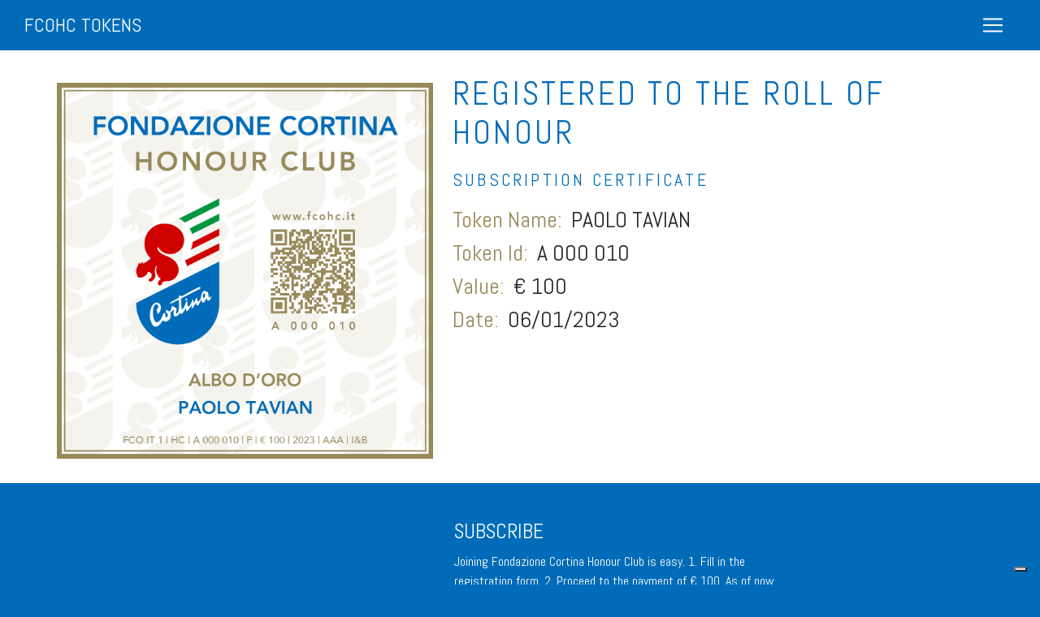

--- FILE ---
content_type: text/html; charset=UTF-8
request_url: https://www.fcohc.it/iscritti/A000010/en
body_size: 3521
content:
<!DOCTYPE html>
<html lang=en>

<head>

<meta charset="utf-8">
<meta name="csrf-token" content="mqT55pICSv7Gp5hSRJrmPS22DrnOF6nrNugGRwY6">
<link href="https://fonts.googleapis.com/icon?family=Material+Icons" rel="stylesheet">
<title>PAOLO TAVIAN - Registered to the Roll of Honour A 000 010 - Fondazione Cortina Honour Club</title>
<meta name="description" content="Subscription Certificate to the Roll of Honour of Fondazione Cortina Honour Club. Token Name: PAOLO TAVIAN. Token Id: A 000 010. Date: 06/01/2023">

<meta http-equiv="X-UA-Compatible" content="IE=edge,chrome=1">
<meta name="viewport" content="width=device-width, initial-scale=1">
<script>
    (function (w, d, s, l, i) {
        w[l] = w[l] || [];
        w[l].push({
            'gtm.start': new Date().getTime(),
            event: 'gtm.js'
        });
        var f = d.getElementsByTagName(s)[0],
            j = d.createElement(s),
            dl = l != 'dataLayer' ? '&l=' + l : '';
        j.async = true;
        j.src =
            'https://www.googletagmanager.com/gtm.js?id=' + i + dl;
        f.parentNode.insertBefore(j, f);
    })(window, document, 'script', 'dataLayer', 'GTM-596P9SM');
</script>
<link rel="apple-touch-icon" sizes="180x180" href="/images/icon/apple-touch-icon.png">
<link rel="icon" type="image/png" sizes="32x32" href="/images/icon/favicon-32x32.png">
<link rel="icon" type="image/png" sizes="16x16" href="/images/icon/favicon-16x16.png">
<link rel="manifest" href="/images/icon/site.webmanifest">
<link rel="mask-icon" href="/images/icon/safari-pinned-tab.svg" color="#5bbad5">
<link rel="shortcut icon" href="/images/icon/favicon.ico">
<meta name="msapplication-TileColor" content="#2b5797">
<meta name="msapplication-config" content="/images/icon/browserconfig.xml">
<meta name="theme-color" content="#ffffff">
<meta name="format-detection" content="telephone=no">
<link href="https://cdn.jsdelivr.net/npm/bootstrap@5.0.2/dist/css/bootstrap.min.css" rel="stylesheet"
      integrity="sha384-EVSTQN3/azprG1Anm3QDgpJLIm9Nao0Yz1ztcQTwFspd3yD65VohhpuuCOmLASjC" crossorigin="anonymous">
<link rel="stylesheet" href="/css/main.css">
<style>
    @import url('https://fonts.googleapis.com/css2?family=Abel&display=swap');
</style>


<!-- Social Icons -->
<link rel="stylesheet" href="https://cdnjs.cloudflare.com/ajax/libs/font-awesome/5.15.3/css/all.min.css"
    integrity="sha512-iBBXm8fW90+nuLcSKlbmrPcLa0OT92xO1BIsZ+ywDWZCvqsWgccV3gFoRBv0z+8dLJgyAHIhR35VZc2oM/gI1w=="
    crossorigin="anonymous">
<!-- End Social Icons -->

</head>

<body>

<input hidden value="" id="currentPage" />

<!-- iubenda -->
<script type="text/javascript">
    var _iub = _iub || [];
    _iub.csConfiguration = {
        ccpaAcknowledgeOnDisplay: true,
        ccpaApplies: true,
        consentOnContinuedBrowsing: false,
        enableCcpa: true,
        floatingPreferencesButtonDisplay: "bottom-right",
        invalidateConsentWithoutLog: true,
        perPurposeConsent: true,
        siteId: "3152949",
        cookiePolicyUrl: "/privacy/en#cookie",
        privacyPolicyUrl: "/privacy/en",
        whitelabel: false,
        cookiePolicyId: "49093458",
        lang: "en",
        banner: {
            acceptButtonDisplay: true,
            closeButtonDisplay: false,
            customizeButtonDisplay: true,
            explicitWithdrawal: true,
            listPurposes: true,
            position: "float-top-center",
            rejectButtonDisplay: true
        },
        callback: {
            onPreferenceExpressedOrNotNeeded: function(preference) {
                dataLayer.push({
                    iubenda_ccpa_opted_out: _iub.cs.api.isCcpaOptedOut()
                });
                if (!preference) {
                    dataLayer.push({
                        event: "iubenda_preference_not_needed"
                    });
                } else {
                    if (preference.consent === true) {
                        dataLayer.push({
                            event: "iubenda_consent_given"
                        });
                    } else if (preference.consent === false) {
                        dataLayer.push({
                            event: "iubenda_consent_rejected"
                        });
                    } else if (preference.purposes) {
                        for (var purposeId in preference.purposes) {
                            if (preference.purposes[purposeId]) {
                                dataLayer.push({
                                    event: "iubenda_consent_given_purpose_" + purposeId
                                });
                            }
                        }
                    }
                }
            }
        }
    };
</script>
<script type="text/javascript" src="//cdn.iubenda.com/cs/ccpa/stub.js"></script>
<script type="text/javascript" src="//cdn.iubenda.com/cs/iubenda_cs.js" charset="UTF-8" async></script>
<!-- End iubenda -->

<noscript>
    <iframe src="https://www.googletagmanager.com/ns.html?id=GTM-596P9SM" height="0" width="0" style="display:none;visibility:hidden"></iframe>
</noscript>

<nav class="navbar navbar-expand-custom navbar-dark">
    <a class="navbar-brand" href="/en">FCOHC TOKENS</a>
    <button class="navbar-toggler custom-toggler" type="button" data-bs-toggle="collapse" data-bs-target="#navbarNav"
        aria-controls="navbarNav" aria-expanded="false" aria-label="Toggle navigation">
        <span class="navbar-toggler-icon"></span>
    </button>

    <div class="collapse navbar-collapse text-right" id="navbarNav">
        <ul class="navbar-nav ms-auto">
            <li class="nav-item active">
                <a href="/en" class="home btn nav-btn-class" role="button">Home</a>
            </li>
            <li class="nav-item">
                <a href="/albo-d-oro/en" class="albo btn nav-btn-class"
                    role="button">Roll of Honour</a>
            </li>
            <li class="nav-item">
                <a href="/chi-siamo/en" class="chi-siamo btn nav-btn-class"
                    role="button">About us</a>
            </li>
            <li class="nav-item">
                <a href="/iscriviti/en" class="iscriviti btn nav-btn-class"
                    role="button">Subscribe</a>
            </li>
            <li class="nav-item">
                <a href="/partner/en" class="partner btn nav-btn-class"
                    role="button">Partner</a>
            </li>
            <li class="nav-item">
                <a href="/condividi/en" class="condividi btn nav-btn-class"
                    role="button">Share</a>
            </li>
            <li class="nav-item">
                <a href="/contatti/en" class="contatti btn nav-btn-class"
                    role="button">Contact us</a>
            </li>
                            <li class="nav-item dropdown" id="language-selection">
                    <a class="nav-link dropdown-toggle" href="#" id="navbarDropdown" role="button"
                        data-bs-toggle="dropdown" aria-expanded="false">
                        <span style="text-transform:uppercase;">en</span>
                    </a>

                    <ul class="dropdown-menu" aria-labelledby="navbarDropdown">
                        <li><a class="dropdown-item" id="it-href">IT</a>
                        </li>
                        <li><a class="dropdown-item" id="en-href">EN</a>
                        </li>
                    </ul>
                </li>
                    </ul>
    </div>
</nav>

<script>
    let urlArr = window.location.pathname.split("/");

    let lang = urlArr[urlArr.length - 1]
    if (lang !== "en" && lang !== "it") {
        returnUrl = urlArr.slice(1).join("/");
    } else {
        returnUrl = urlArr.slice(1, urlArr.length - 1).join("/");
    }


    const itHref = document.querySelector("#it-href");
    const enHref = document.querySelector("#en-href");
    itHref.href = `/changeLocale?locale=it&returnUrl=${returnUrl}`;
    enHref.href = `/changeLocale?locale=en&returnUrl=${returnUrl}`;
</script>

<!-- Main jumbotron for a primary marketing message or call to action -->
<div class="jumbotron">
    <div id="container_padding35" class="container">
        <div id="alertContainer" class="row content-row">
                <div class="col-lg-5 Pages">

        <h1 id="title" class="first-col-title">Registered to the Roll of Honour</h1>

        <img src="https://fcohc-tokens.fcohc.it/FCO_IT1_P_2023_A000010.png" 
        id="source" class="page-images" 
        width="500" height="400" 
        alt="Fondazione Cortina Honour Club - Token Id A 000 010 - PAOLO TAVIAN" 
        title="Token Id A 000 010 - PAOLO TAVIAN">

    </div>
    
    <div class="col-lg-7" id='Details'>

        <h1 id="title" class="second-col-title">Registered to the Roll of Honour</h1>

        <h2 class="sub_title">SUBSCRIPTION CERTIFICATE</h2>

        <div>
            <h3 class="user-info company">Token Name:&nbsp;</h3>
            <h3 class="user-info">PAOLO TAVIAN</h3>
            <br>
            <h3 class="user-info company">Token Id:&nbsp;</h3>
            <h3 class="user-info">A 000 010</h3>
            <br>
            <h3 class="user-info company">Value:&nbsp;</h3>
            <h3 class="user-info">&#128; 100</h3>
            <br>
            <h3 class="user-info company">Date:&nbsp;</h3>
            <h3 class="user-info">06/01/2023</h3>
        </div>

    </div>
                    </div>
    </div>
</div>

<div class="container" id="bottomcont">
        <div class="container" id="bottomcont">
        <!-- Example row of columns -->
        <div id="home_bottom_div" class="row">
            <div class="col-md-5"></div>
            <div id="home_bottom_block2" class="col-md-7 home-footer">
                <h2 id="bottomtitle">Subscribe</h2>
                <p>
                    Joining Fondazione Cortina Honour Club is easy. 1. Fill in the registration form. 2. Proceed to the payment of € 100. As of now, you are a Member...
                </p>
                <p><a class="btn btn-default bottombutton" href="/iscriviti/en" role="button">continue</a>
                </p>
            </div>
        </div>
        <hr>
    </div>

    <footer class="footer">
        <p class="footerButton">
            <a class="footerButton" href="/privacy/en" role="button">Privacy</a>
            <a class="footerButton" href="/termini/en" role="button">Terms</a>
            <a class="footerButton" href="/rating/en" role="button">Rating</a>
            <a class="footerButton" href="/credits/en" role="button">Credits</a>
        </p>

        <p id="socialmedialogoFooter"> 
        <a aria-label="instagram" href="https://www.instagram.com/fcohonourclub/" target="_blank"><i class="fab fa-instagram socialmedia-icons fa-2x"></i></a>
        </p>

        <p id="footerText">
        Marketing Network Milano Srl <br>
        P.Iva 09983650152 <br>
        Copyright &copy; 2026 I&B - Innova et Bella <br>
        All Rights Reserved
        </p>
    </footer>

</div>
<!-- /container -->

<script async src="https://cdn.jsdelivr.net/npm/@popperjs/core@2.9.2/dist/umd/popper.min.js" integrity="sha384-IQsoLXl5PILFhosVNubq5LC7Qb9DXgDA9i+tQ8Zj3iwWAwPtgFTxbJ8NT4GN1R8p" crossorigin="anonymous"></script>
<script async src="https://cdn.jsdelivr.net/npm/bootstrap@5.0.2/dist/js/bootstrap.min.js" integrity="sha384-cVKIPhGWiC2Al4u+LWgxfKTRIcfu0JTxR+EQDz/bgldoEyl4H0zUF0QKbrJ0EcQF" crossorigin="anonymous"></script>
<script src="/js/trackActiveTab.js"></script>

    <script type="text/javascript">
        if (window.history.replaceState) {
            window.history.replaceState(null, null, window.location.href);
        }
    </script>

</body>

</html>

--- FILE ---
content_type: text/css
request_url: https://www.fcohc.it/css/main.css
body_size: 12702
content:
/*GLOBAL*/
a{color: #0b409c;text-decoration: none;}
body{height: 100%;background-color: #006cb9;font-family: "Abel";font-size:16px;}
p{margin-top: 10px;margin-bottom: 10px ;}
hr{color: white;}

/*SELECTORS*/
#homebutton{border-radius: 0;background:#cf0000;border: none;text-shadow: none;padding:20px;text-transform: uppercase;margin-top:10px;border-radius:10px;}
#bottomtitle {padding-top: 20px;color: white;text-transform: uppercase;font-size: 25px;}
#socialmedialogoFooter{scale: 80%;border: 0;margin: 0 auto;text-align: center;}

#socialmedialogo{scale: 80%;border: 0;filter: drop-shadow();margin: 0 auto;}
#verifiedlogo{box-shadow: none !important;scale: 90%;border: 0;}
#title{color:#006cb9;margin-bottom: 20px;text-transform: uppercase;letter-spacing: 3.2px;font-size: 40px;font-family:"Abel";font-weight:400;}
#checkmarkid{scale: 300%;margin-top: 50px;text-align: center;}
#checkdiv{padding-top: 50px;min-height: 230px}
#bottomcont{background-color: transparent;padding-top: 10px;padding-bottom: 0px;}
#homebutton:hover{background:#97895a;}
/*#mynav{background-color: #72d21d;}*/
#inputform{margin-left: 0px;}
#privacy{color: black;}
#labelid{padding-top: 10px;}
#btnPaga{background:#cf0000;border: none;text-shadow: none;padding:20px;text-transform: uppercase;margin-top:10px;border-radius:10px;width: 120px;margin-bottom: 20px;}
#btnPaga:hover{color: white;background-color:#97895a;border-color:#97895a;text-shadow: none;}
#footerText{color: #cf0000;text-align: center;padding-left: 30px;padding-right: 30px;}
#carouselExampleIndicators{margin-bottom: 70px;}
#vai{border-radius: 5px;width: 60px;height: 40px;margin-top: 10px;}
#cerca{display:inline-block;margin-bottom: 20px;}
#myCarousel{margin-top: 25px;max-width: 400px;}
#ragionelabelid, #indirizzolabelid, #pivalabelid, #codiceulabelid{margin-top:10px;}
#language-selection{margin-top:5px;margin-left: 20px;}

/*CLASSES*/
h2.title{color:#006cb9;margin-bottom: 40px;float:right;}
.extra-eu-countries-code{width: 2.7rem !important; display: inline-block;margin-right: 0.5rem;text-transform: uppercase;}
.select-width{width: 100%; max-width:415px;}
.visible{display: flex;}
.not-visible{display: none;}
.custom_font_color{color:#000;}
.remove_margin{margin: 0px !important;}
.extra-eu-countries-code{width: 3.2rem !important; display: inline-block;margin-right: 0.5rem;}
.extra-eu-countries-vat{width: 70% !important; display: inline-block;}
.nav-link{font-size: 1.5rem; text-transform: uppercase;}
.more-button{width: 2rem;height:auto;padding: 10px;border-radius:10px;}
.more-button:hover{background-color: #97895a}
.privacyTitle{color:#006cb9;margin-top: 30px;margin-bottom: 10px;}
.active-tab{color: #97895a !important;}
.alert{margin-top:40px;}
.jumbotron{background-color: #fff;margin-bottom:5px;padding-top: 30px;padding-left: 30px;padding-right: 30px;font-size: 21px;}
.carousel-control-prev,.carousel-control-next{top: 110%;}
.col-form-label{padding-top: 0;padding-bottom: 0;}
.form-group{margin-top: 20px;margin-bottom: 20px;}
.col-lg-7 p{font-size: 21px;}
.carousel-control-prev-icon {background-image: url("data:image/svg+xml;charset=utf8,%3Csvg xmlns='http://www.w3.org/2000/svg' fill='%2384754e' viewBox='0 0 8 8'%3E%3Cpath d='M5.25 0l-4 4 4 4 1.5-1.5-2.5-2.5 2.5-2.5-1.5-1.5z'/%3E%3C/svg%3E") !important;}
.carousel-control-next-icon {background-image: url("data:image/svg+xml;charset=utf8,%3Csvg xmlns='http://www.w3.org/2000/svg' fill='%2384754e' viewBox='0 0 8 8'%3E%3Cpath d='M2.75 0l-1.5 1.5 2.5 2.5-2.5 2.5 1.5 1.5 4-4-4-4z'/%3E%3C/svg%3E") !important;}
.privati-payment{margin-top: 69px;}
.flash-icon{width: 0.6rem;height: auto;}
.user-info{display: inline-block;}
.alert_mail{color: red;text-decoration: underline;}
.business-payment{margin-bottom: 20px;}
.alert{color:red;border-color: red;text-align: center;font-weight: bold;}
.vat-alert{color:red;border-color: red;border-width: 1px;text-align: center;font-weight: bold;}
.p_italic{font-style: italic;}
.sub_title{color:#006cb9;margin-bottom: 20px;text-transform: uppercase;letter-spacing: 3.2px;font-size: 22px;font-family:"Abel";}
.checkbox{margin-top:10px !important;margin-right: 10px !important;display: inline-block;}
.people{padding-top: 10px;padding-bottom: 10px;}
.result{padding-top: 10px;}
.company{color: #97895a;}
.img-thumbnail{background-color:none;width: 100%;height: auto;padding-left: 20px;text-align: center;align-content: center;display: block;padding-top:0px;padding-bottom: 0px;margin: 0 auto;border: none;box-shadow: none !important;padding-right: 20px;}
.bottombutton{border: none;background: #97895a;color: #fff;border-radius: 0;text-shadow: none;text-transform: uppercase;border-radius:5px;}
.bottombutton:hover {background: #cf0000;color: #fff;}
.navbar-inverse {background-image: #cf0000;}
.btn-success{background-color: #cf0000; border-color:#cf0000;}
.btn-success:hover{background-color: #97895a !important; border-color:#97895a !important;}
.navbar{padding-left: 30px;padding-right: 30px;}
.nav-btn-class{font-weight: 300;margin-top:5px;font-family: "Abel";text-transform: uppercase;color: white;font-size:1.5rem;}
.nav-btn-class:hover{color:#fff !important;background-color:#97895a !important;}
.social-icons{text-align: center;width: auto;height:auto;color:#97895a;border-radius: 50px;padding: 10px;}
.social-icons:hover{background-color: #97895a;color: white;}

/*CLASSES SOCIAL IN TEMPLATE*/
.socialmedia-icons{text-align: center;width: auto;height:auto;color:#fff;padding: 10px;}
.socialmedia-icons:hover{background-color: none;color: #97895a;}
.socialText{color: #fff;padding-right: 10px;font-size:1rem;}

.formsbutton{border-radius: 15px;background-image: none;background-color: #cf0000 ;border: none;text-shadow: none;min-width: 250px;min-height: 110px;padding: 20px;text-transform: uppercase;}
.formsbutton:hover{background-image: none;background-color: #97895a;border: none;}
.formsbuttontext{font-size: 1.25rem;}
.page-images{max-width: 530px;height: auto;margin-top: 10px;margin-bottom: 10px;}
.formdiv{margin-right:20px;margin-bottom: 10px;}
.img-visibility{content-visibility:auto;contain-intrinsic-size: 400px;}
.content-row{padding-bottom: 20px;}
.footerButton{color: white;text-align: center;padding-right: 10px;padding-left: 10px;font-weight: bold;}
.footerButton:hover,.copy-right:hover{color:#97895a;}
.w-100{height: auto;}
.seperator{width:80%;border-top:3px solid #bbb}
/*.search-btn{color: white;background:#97895a;border: none;text-shadow: none;margin-top:10px;border-radius:10px;width: 70px;height:40px;margin-bottom: 20px;}
.search-btn:hover{color: white;background-color:#8d0200;border-color:#8d0200;text-shadow: none;}*/
.footerText{color: white;}
.footerText:hover{color: #97895a;}
.Pages{padding-left: 0px;}
.carousel-inner{padding-left: 20px;padding-right: 20px;}
.pdf-table td{vertical-align: top;}
.td-space{padding-bottom: 1rem;}
.pdf-link{padding-right: 20px;}
.quotes{padding-left: 20px;padding-right: 20px;padding-top: 30px;line-height: 1.50;}
.quotation{font-size:21px;font-family:'Time New Roman'}
.navbar-brand{color: white !important;font-weight: 300;font-size: 1.5rem;}
.custom-toggler .navbar-toggler-icon {background-image: url("data:image/svg+xml;charset=utf8,%3Csvg viewBox='0 0 32 32' xmlns='http://www.w3.org/2000/svg'%3E%3Cpath stroke='rgba(255,255,255, 1)' stroke-width='2' stroke-linecap='round' stroke-miterlimit='10' d='M4 8h24M4 16h24M4 24h24'/%3E%3C/svg%3E");}
.custom-toggler.navbar-toggler {border-color: rgb(255,255,255);}
.home-footer{max-width: 432px;}
/*.highlight{background-color: #8d0200;color: white;border-radius: 10px;padding: 10px 10px 0 10px;cursor: pointer;}*/
.context{margin-bottom: 20px;}
.homepage_list{font-size: 21px;font-weight: 200;padding-left:25px;}
.homepage_list li::marker{color:#006cb9;font-weight: bold;font-size: 21px;}
.support_ulist{padding-left:21px}
.support_ulist li::marker{color:#006cb9;font-weight: bold;font-size: 21px;}
.support_ulist li.empty_item::marker, .support_ulist li.empty_item p{color:transparent;}
.footer{padding-top: 10px;}
.social{margin-bottom: 20px;}
.item img {margin-left: auto;margin-right: auto;}
.selected img {opacity:0.5;}
.carousel-indicators li{border-radius: 50% !important;width: 10px !important;height: 10px !important;background-color: #97895a !important;}
.carousel-indicators .active{border-radius: 50% !important;width: 10px !important;height: 10px !important;}
.carousel-indicators{top: 107%;}
.dropdown-menu{min-width: 4rem;}
.subscriber_table{margin-top: 2rem;padding: 0px;}
#bottomcont p, .copy-right{color:white;}

/*MEDIA QUERIES*/
@media(max-width:992px) and (min-width:992px){
    #inputform{margin-left: 10px;}
    .formdiv{margin-right: 350px;}
}

@media(min-width: 992px){
    .first-col-title{
      display: none;
    }
}

@media (max-width: 1400px){
    .page-images{max-width: 450px;}
}

@media (max-width: 1300px){
    .page-images{max-width: 680px;width: 100%;height: auto;}.nav-btn-class{display: block;}#title{margin-bottom: 20px;}
}

@media(max-width: 1399px) {
    #business-button{margin-top: 40px;}
    .privati-payment{margin-top: 14px;}
    .custom-toggler.navbar-toggler {
      border-color: transparent;
    }
    .navbar-dark .navbar-toggler {
      color: transparent;
      border-color: transparent;
    }
}

@media(max-width: 1300px){
    #language-selection{display: block;margin-left: auto;margin-right: auto;}
}

@media(max-width: 992px){
    /*#language-selection{display: block;margin-left: auto;margin-right: auto;}*/
    #bottomcont{background-color: transparent;padding-top: 0px;padding-bottom: 0px;}
    #title{font-size: 2rem;letter-spacing: 2px;}
    #home_bottom_div{padding-left: 20px;padding-right: 20px;}
    #home_bottom_block2{padding-top:5px;}
    #home_bottom_block3{padding-top:5px;}
    .home-footer,.homefooters{padding-left: 0px;padding-right:0px;margin-bottom: 10px;margin-top: 10px;}
    .pdf-link{
      line-height: 1.5rem;
    }
    .second-col-title{
        display: none;
    }
    .first-col-title, .footer-title{
        margin-top: 0px !important;
    }
    .sub_title, .quotes{
        margin-top: 20px;
        margin-bottom: 20px;
    }

    img.thumbnail{background-color:none;width: 100%;height: auto;resize: 40%;text-align: center;align-content: center;display: block;margin: 0 auto;border: none;border-color:transparent !important;box-shadow: none !important;padding-right: 100px;}
    
    
    .col-lg-7{
        padding: 0px;
    }
    .col-md-6{
        padding: 0px;
    }
    .Pages{
        padding: 0px;
    }
    .bottomtitle{padding-top: 20px;}
    .carousel-inner{
        padding-left: 0px;
        padding-right: 0px;
    }
    .col-md-7{
        width: 100%;
    }
    .page-images{
        max-width: 100%;
    }
}


@media (max-width: 767px) {
    h2.title {
        float: left;
    }
}

@media (max-width: 600px) {
    .indicators {
        padding-top: 10px;
    }
}

@media (max-width: 500px) {
    #Honour-club {
        padding-left: 0px;
        padding-top: 0px;
        padding-right: 0px;
    }

    .carousel-indicators {
        bottom: -48px;
    }
}

@media (max-width: 992px) and (min-width: 992px) {
    #labelid {
        margin-right: 38px;
    }

    #comp-nome-labelid,
    #comp-cognome-labelid,
    #comp-email-labelid,
    #comp-impresa-labelid,
    #comp-ragione-labelid,
    #comp-indirizzo-labelid,
    #comp-cap-labelid,
    #comp-provincia-labelid,
    #comp-citta-labelid,
    #comp-piva-labelid,
    #comp-codiceu-labelid {
        width: 30%;
    }
}

@media (max-width: 1299px) and (min-width: 993px) {
    #labelid {
        margin-right: 28px;
    }

    #comp-nome-labelid,
    #comp-cognome-labelid,
    #comp-email-labelid,
    #comp-impresa-labelid,
    #comp-cap-labelid,
    #comp-provincia-labelid,
    #comp-citta-labelid,
    #comp-ragione-labelid,
    #comp-indirizzo-labelid,
    #comp-piva-labelid,
    #comp-codiceu-labelid {
        width: 25%;
    }
}

/*@media(max-width:1500px) {*/
/*  .navbar-expand-xl{*/
/*    width: 1245px;*/
/*  }*/
/*}*/
@media (min-width: 1300px) {
    .navbar navbar-expand-xl .navbar-dark {
        flex-direction: row;
        flex-wrap: nowrap;
        justify-content: flex-start;
    }

    .navbar-expand-custom .navbar-nav {
        flex-direction: row;
    }

    .navbar-expand-custom .dropdown-menu {
        position: absolute;
    }

    .navbar-expand-custom .nav-link {
        padding-right: .5rem;
        padding-left: .5rem;
    }

    .navbar-expand-custom > .container {
        flex-wrap: nowrap;
    }

    .navbar-expand-custom .navbar-collapse {
        display: flex !important;
        flex-basis: auto;
    }

    .navbar-expand-custom .navbar-toggler {
        display: none;
    }
}

/*fire fox configuration*/
@-moz-document url-prefix() {
    .privati-payment {
        margin-top: 58px;
    }
    @media (max-width: 992px) {
        .privati-payment {
            margin-top: 0px;
        }
    }
}

/*safari configuration*/
_::-webkit-full-page-media, _:future, :root .privati-payment {
    margin-top: 58px;
}

@media (max-width: 992px) {
    _::-webkit-full-page-media, _:future, :root .privati-payment {
        margin-top: 0px;
    }

    .private-payment {
        display: block;
        width: 100%;
    }

    .privati-payment {
        margin-top: 0px;
    }
}


--- FILE ---
content_type: application/javascript; charset=utf-8
request_url: https://cs.iubenda.com/cookie-solution/confs/js/49093458.js
body_size: -247
content:
_iub.csRC = { consApiKey: 'onwKjllbGyPwvYs6lsnTMBIDCFLbCIG8', showBranding: false, publicId: 'b058a0a7-6db6-11ee-8bfc-5ad8d8c564c0', floatingGroup: false };
_iub.csEnabled = true;
_iub.csPurposes = [3,1,4];
_iub.cpUpd = 1685627475;
_iub.csT = 0.3;
_iub.googleConsentModeV2 = true;
_iub.totalNumberOfProviders = 2;
